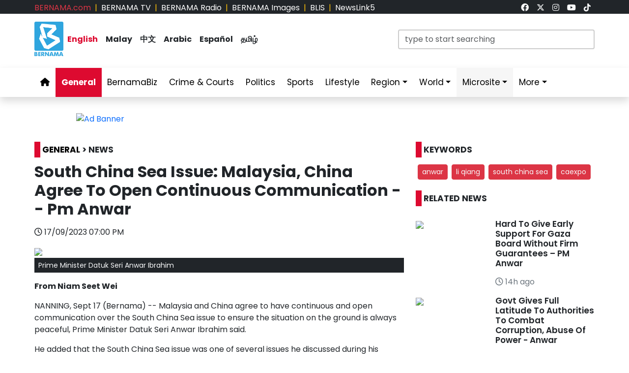

--- FILE ---
content_type: text/html
request_url: https://bernama.com/corporate/kerjaya.html?v=20260124072557
body_size: 409
content:
	<!-- ENABLE FOR TESTING / DISABLE FOR LIVE -->
	<link rel="stylesheet" href="https://www.bernama.com/corporate/assets/css/style.css">
	<link href="https://fonts.googleapis.com/css2?family=Roboto:ital,wght@0,300;0,400;0,500;0,700;0,900;1,300;1,400;1,500;1,700;1,900&display=swap" rel="stylesheet">
	<link rel="stylesheet" href="https://cdn.jsdelivr.net/npm/bootstrap@5.3.2/dist/css/bootstrap.min.css">
	<script type="text/javascript" src="https://cdn.jsdelivr.net/npm/bootstrap@5.3.2/dist/js/bootstrap.bundle.min.js" async defer></script>
	<!-- ENABLE FOR TESTING / DISABLE FOR LIVE  -->
	
	<!-- TIADA KEKOSONGAN -->
	<!--<h2 style="color:red">MAAF, TIADA KEKOSONGAN JAWATAN</h2>-->
	<!-- TIADA KEKOSONGAN -->
	
	<table class='table table-hover border bg-light text-dark' border="1" width="100%" style="border-collapse: collapse;">
	  <thead class="table-light">
	    <tr>
	      <th>Jawatan</th>
	      <th>Tarikh Tutup Permohonan</th>
	    </tr>
	  </thead>
	  
	  <tbody>
	    <tr>
	      <td>1. KERANI - (Ibu Pejabat)</td>
	      <td>Rabu, 23 Disember 2025</td>
	    </tr>
	    <tr>
	      <td>2. PENYUNTING VISUAL - Ibu Pejabat (Meja Media Digital)</td>
	      <td>Isnin, 15 Disember 2025</td>
	    </tr>
	    <!--tr>
	      <td>2. PEGAWAI TADBIR SUMBER MANUSIA - Ibu Pejabat</td>
	      <td>Selasa, 2 Disember 2025</td>
	    </tr>
	    < tr>
	      <td>2. PEMBANTU KESELAMATAN - Ibu Pejabat</td>
	      <td>Isnin, 1 Disember 2025</td>
	    </tr>
	    <tr>
	      <td>3. PENERBIT - Ibu Pejabat (Meja Mandarin, TV)</td>
	      <td>Rabu, 19 November 2025</td>
	    </tr>
	    <tr>
	      <td>4. WARTAWAN PENYIARAN - Ibu Pejabat (Meja Mandarin, TV)</td>
	      <td>Rabu, 19 November 2025</td>
	    </tr>
	    <tr>
	      <td>3. EKSEKUTIF JUALAN - (Ibu Pejabat)</td>
	      <td>Rabu, 12 November 2025</td>
	    </tr>
	    <tr>
	      <td>4. EKSEKUTIF KHIDMAT PELANGGAN - (Ibu Pejabat)</td>
	      <td>Rabu, 12 November 2025</td>
	    </tr>
	    <tr>
	      <td>5. KERANI - (Pejabat Biro Johor)</td>
	      <td>Rabu, 12 November 2025</td>
	    </tr>	    
	    <tr>
	      <td>1. WARTAWAN PENYIARAN - Ibu Pejabat (Bernama Radio)</td>
	      <td>Selasa, 19 Ogos 2025</td>
	    </tr>
	    <tr>
	      <td>2. PEMBANTU KEMAHIRAN - Ibu Pejabat</td>
	      <td>Selasa, 15 Julai 2025</td>
	    </tr>
	    <tr>
	      <td>3. PENERBIT - Ibu Pejabat (Meja Mandarin, TV)</td>
	      <td>Isnin, 7 Julai 2025</td>
	    </tr>
	    <<tr>
	      <td>4. WARTAWAN PENYIARAN - Ibu Pejabat (Meja Mandarin, TV)</td>
	      <td>Isnin, 7 Julai 2025</td>
	    </tr> -->
	    <!--
	    <tr>
	      <td>2. EKSEKUTIF OPERASI (Kontrak) - (Ibu Pejabat)</td>
	      <td>Selasa, 22 April 2025</td>
	    </tr>
	    <tr>
	      <td>2. WARTAWAN PENYIARAN (Kontrak) - Ibu Pejabat (Meja Mandarin, TV)</td>
	      <td>Khamis, 3 April 2025</td>
	    </tr>
	    <tr>
	      <td>1. EKSEKUTIF KHIDMAT PELANGGAN (Kontrak) - (Ibu Pejabat)</td>
	      <td>Khamis, 20 Mac 2025</td>
	    </tr>
	    <tr>
	      <td>2. PENERBIT (Kontrak) - Ibu Pejabat (Meja Mandarin, TV)</td>
	      <td>Rabu, 4 Disember 2024</td>
	    </tr>
	    <tr>
	      <td>3. WARTAWAN PENYIARAN (Kontrak) - Ibu Pejabat (Bernama Radio)</td>
	      <td>Selasa, 26 November 2024</td>
	    </tr>
	    <tr>
	      <td>3. EKSEKUTIF JUALAN (Kontrak) - (Ibu Pejabat)</td>
	      <td>Ahad, 8 Disember 2024</td>
	    </tr>
	    <tr>
	      <td>4. PENJAGA JENTERA ELEKTRIK (Ibu Pejabat)</td>
	      <td>Ahad, 15 Disember 2024</td>
	    </tr>-->
	  </tbody>
	
	</table>
	

